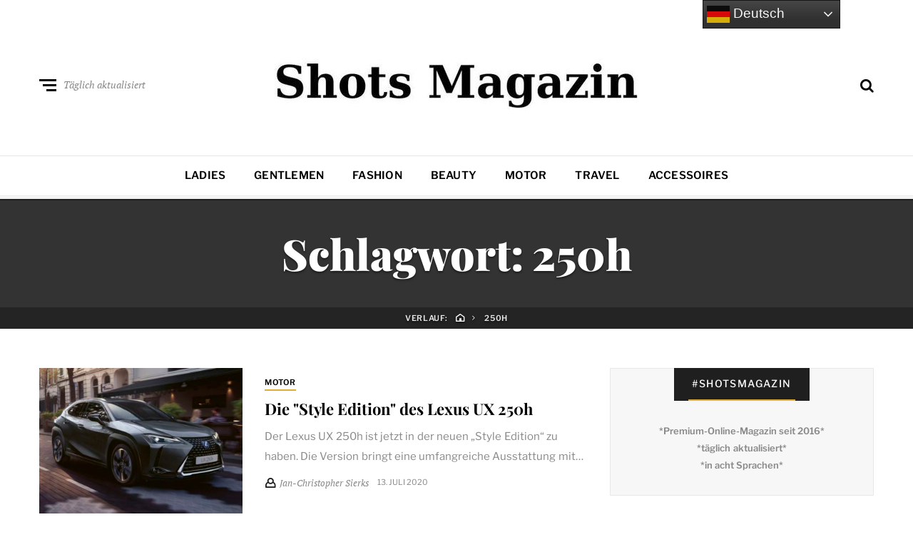

--- FILE ---
content_type: text/html; charset=utf-8
request_url: https://www.google.com/recaptcha/api2/aframe
body_size: 268
content:
<!DOCTYPE HTML><html><head><meta http-equiv="content-type" content="text/html; charset=UTF-8"></head><body><script nonce="lKPY_MnQiwGB_O1T1Xqm6A">/** Anti-fraud and anti-abuse applications only. See google.com/recaptcha */ try{var clients={'sodar':'https://pagead2.googlesyndication.com/pagead/sodar?'};window.addEventListener("message",function(a){try{if(a.source===window.parent){var b=JSON.parse(a.data);var c=clients[b['id']];if(c){var d=document.createElement('img');d.src=c+b['params']+'&rc='+(localStorage.getItem("rc::a")?sessionStorage.getItem("rc::b"):"");window.document.body.appendChild(d);sessionStorage.setItem("rc::e",parseInt(sessionStorage.getItem("rc::e")||0)+1);localStorage.setItem("rc::h",'1768617907156');}}}catch(b){}});window.parent.postMessage("_grecaptcha_ready", "*");}catch(b){}</script></body></html>